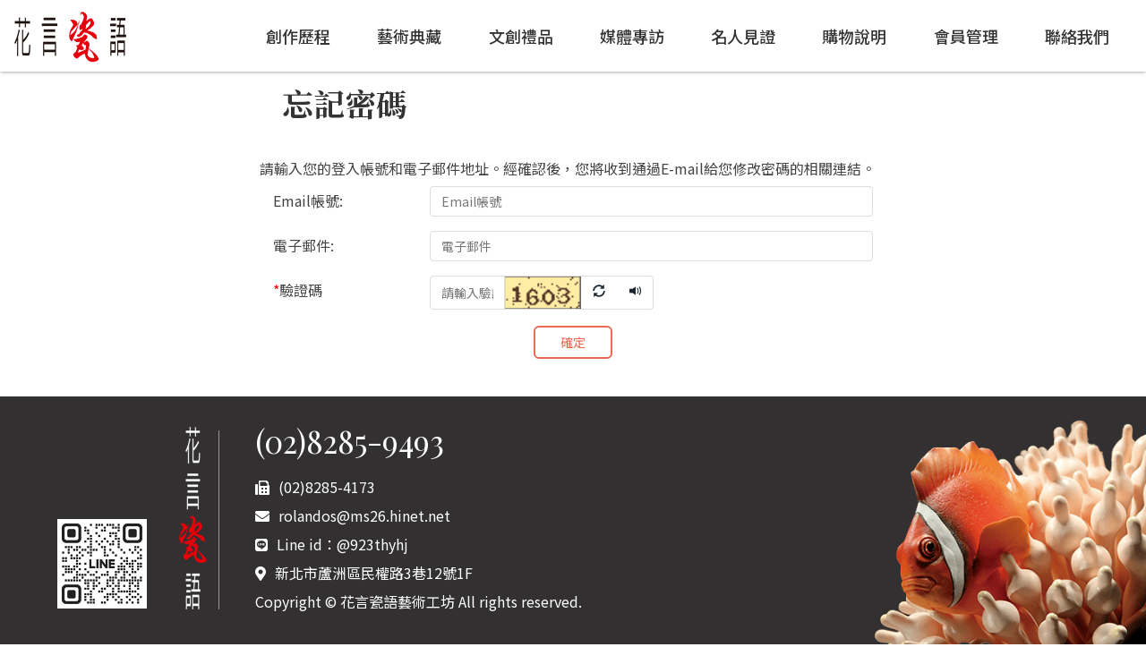

--- FILE ---
content_type: text/html; charset=UTF-8
request_url: https://rolandolee.com.tw/app/index.php?Action=mobileforgetpass
body_size: 10847
content:
<!DOCTYPE html>
<html lang="zh-Hant">
<head>


<meta http-equiv="Content-Type" content="text/html; charset=utf-8">
<meta http-equiv="X-UA-Compatible" content="IE=edge,chrome=1" />
<meta name="viewport" content="initial-scale=1.0, user-scalable=1, minimum-scale=1.0, maximum-scale=3.0">
<meta name="mobile-web-app-capable" content="yes">
<meta name="apple-mobile-web-app-status-bar-style" content="black">
<meta name="description" content="李國欽多次獲得國家工藝獎及文建會陶藝美質獎等工藝家、藝術家夢寐以求的國內重要獎項的肯定。多件作品被指定選為國禮，且獲總統府、國家公園的典藏。李登輝，陳水扁及馬英九前總統均有收藏他的作品。作品「台灣藍鵲」獲總統府青睞，獲選為馬英九總統送給中國國家主席習近平的見面禮，讓李國欽的陶瓷藝術在中國的歷史發展中留下了值得記錄一頁。" />

<meta name="viewport" content="width=device-width, initial-scale=1, user-scalable=yes">
<meta name="format-detection" content="telephone=no">
<link rel="apple-touch-icon-precomposed" href="/var/file/102/1102/img/264/webclip.jpg">

<!-- Google tag (gtag.js) -->
<script async src="https://www.googletagmanager.com/gtag/js?id=G-5WFW9Z831T"></script>
<script>
  window.dataLayer = window.dataLayer || [];
  function gtag(){dataLayer.push(arguments);}
  gtag('js', new Date());

  gtag('config', 'G-5WFW9Z831T');
</script>


<meta property="og:image"  content="/var/file/102/1102/msys_1102_6853651_70042.jpg" />

<title>忘記密碼  - 花言瓷語藝術工坊</title>

<link rel="shortcut icon" href="/var/file/102/1102/msys_1102_6853651_70042.jpg" type="image/x-icon" />
<link rel="icon" href="/var/file/102/1102/msys_1102_6853651_70042.jpg" type="image/x-icon" />
<link rel="bookmark" href="/var/file/102/1102/msys_1102_6853651_70042.jpg" type="image/x-icon" />

<link rel="apple-touch-icon-precomposed" href="/var/file/102/1102/msys_1102_6853651_70042.jpg">
<link rel="apple-touch-icon" href="/var/file/102/1102/msys_1102_6853651_70042.jpg">

<link rel="stylesheet" href="/var/file/102/1102/mobilestyle/combine-zh-tw.css?t=5d6d3445b8" type="text/css" />
<script language="javascript"><!--
 var isHome = false 
 --></script>
<script language="javascript"><!--
 var isExpanMenu = false 
 --></script>
<script type="text/javascript" src="/var/file/js/m_20251127.js" ></script>
</head>
 
<body class="page_mobileforgetpass  ">

<div class="wrap">



<div class="fpbgvideo"></div>
<div class="minner">

<div id="Dyn_head">
<div momark="798673028ba181eb9eb4a3699f437036" modiv="Dyn_head" moid="5" moname="Page Header" mocg="mobilehead" monbr="-1">
<div class="header">
	<div class="minner container">







	
<div class="selfhead">
		<div class="meditor">
	
      
      <link rel="stylesheet" href="https://use.fontawesome.com/releases/v5.7.2/css/all.css" integrity="sha384-fnmOCqbTlWIlj8LyTjo7mOUStjsKC4pOpQbqyi7RrhN7udi9RwhKkMHpvLbHG9Sr" crossorigin="anonymous">
<link rel="stylesheet" href="https://cdnjs.cloudflare.com/ajax/libs/animate.css/4.1.1/animate.min.css">
<link rel="preconnect" href="https://fonts.googleapis.com">
<link rel="preconnect" href="https://fonts.gstatic.com" crossorigin>
<link href="https://fonts.googleapis.com/css2?family=Cormorant:wght@400;700&family=Noto+Sans+TC:wght@400;500;600;700&family=Noto+Serif+TC:wght@700&family=Oswald:wght@400;700&family=Playfair+Display:wght@400;700&family=Roboto+Condensed&display=swap" rel="stylesheet">
<link rel="stylesheet" href="https://use.fontawesome.com/releases/v5.7.2/css/all.css" integrity="sha384-fnmOCqbTlWIlj8LyTjo7mOUStjsKC4pOpQbqyi7RrhN7udi9RwhKkMHpvLbHG9Sr" crossorigin="anonymous">
<style>
body {
	font-size: 16px;
	font-family: 'Noto Sans TC', sans-serif;
	font-weight: 400;
}
input:focus, textarea:focus {
	font-size: initial;
}
:focus {
	outline: none!important;
}
a:hover, a:focus {
	text-decoration: none;
}
.wrap {
	overflow-x: initial;
}
li.active a {
	color: #1A2731;
}
.mbtn {
	margin: 10px 2px;
	padding: 6px 12px;
	border: 1px solid #e5030f;
}
label {
	font-weight: normal;
	padding-top: 0px!important;
	margin-bottom: 0px;
}
.form-control {
	width: 100%;
}
.container {
	padding-left: 0px;
	padding-right: 0px;
}
.row {
	margin-left: 0px;
	margin-right: 0px;
}
.listBS [class*="col-"] {
	padding-left: 15px;
	padding-right: 15px;
}
.row.listBS {
	margin-left: 0px;
	margin-right: 0px;
}
.d-item {
	margin-bottom: 15px;
}
.mbox .d-img {
	overflow: hidden;
}
.mbox .d-img img {
	transition: all 0.3s ease;
}
.mbox:hover .d-img img {
	transform: scale(1.1);
	filter: brightness(1.1);
	-webkit-filter: brightness(1.1);
filter:progid:DXImageTransform.Microsoft.Light(clear);
}
.mbox:hover .d-txt a {
	color: #000;
}
.row_0>.mrow:not(.container) .col_02 #Dyn_2_1 .module-ads.md_style99 .mthide+.mb, .row_0>.mrow:not(.container) .col_02 #Dyn_2_1 .module-adv.md_style99 .mthide+.mb {
	margin-left: 0px;
	margin-right: 0px;
}
#Dyn_head {
	position: fixed;
	left: 0px;
	right: 0px;
	top: 0px;
	z-index: 999;
}
.headlogo {
	display: block;
	float: left;
}
.navbar-toggle {
	border: none;
	margin-top: 21px;
}
.navbar-toggle span:after, .navbar-toggle span:before {
	background: #666;
}
ul.navbar-nav {
	margin-top: 0;
}
.navbar-nav > li > a {
	margin-left: 0;
	text-align: center;
	color: #333;
	font-weight: 500;
	border-bottom: none;
	z-index: 0;
	line-height: 40px;
	padding: 0;
}
.dropdown-menu > li > a {
	position: relative;
	text-align: center;
	padding: 0px;
	font-size: 15px;
	font-weight: 500;
	z-index: 0;
	line-height: 40px;
}
.dropdown-menu > li:hover > a {
	color: #fff;
}
.dropdown-menu > li > a:hover, .dropdown-menu > li > a:focus {
	background-color: transparent;
}
.main {
	margin-top: 80px;
}
.row .col .mcol {
	padding: 0px 8px;
}
.page_mobilehome .row .col .mcol {
	padding: 0px;
}
.page_mobilehome .mcarousel.owl-carousel .owl-item img {
	width: 100%;
}
.page_mobile_mecprod .mpro-wrap .mpro-preview, .page_mobile_mecprod .M8102 .nav-tabs, .page_mobile_mecprod .mpro-price, .page_mobile_mecprod .maddtocart {
	display: none;
}
.mpgtitle, .mpgtitle .hdline {
	background-image: none;
	border: none;
	font-size: 20px;
	margin-bottom: 0px;
}
.page_mobile_mecprod .ad-pro-btns {
	padding: 0px;
}
.page_mobile_mecprod .tab-content>.tab-pane {
	padding: 0px;
}
.page_mobile_mecprod #ptdet_tab_detail img {
	margin-bottom: 30px;
}
.page_mobile_meccg .module-sublist .d-txt {
	position: relative;
	line-height: 2.5em;
	padding-left: 12px;
	font-size: 17px;
}
.page_mobile_meccg .module-sublist .d-txt:after {
	content: "";
	position: absolute;
	left: 0;
	top: 0;
	bottom: 0;
	display: block;
	width: 5px;
	background-color: #eee;
	transition: all 0.3s;
	z-index: -1;
}
.page_mobile_meccg .module-sublist .d-txt:hover:after {
	width: 100%;
}
.page_mobile_meccg .module-sublist .d-txt:hover h5 a {
	color: #000;
	display: block;
}
.page_mobileptdetail .M23 a {
	color: #333;
}
.page_mobileptdetail .M23 a:hover {
	color: red;
	text-decoration: underline;
}
.page_mobileptdetail .PtStatistic {
	margin-right: 16px;
}
.md_style1 .mt {
	border-bottom: none;
}
.mt .mt-title, .M8113 h3, .M8114 h3, .M8130 h3, .M8141 h3, .M8143 h3 {
	color: #333;
	font-family: 'Noto Serif TC', serif;
	font-size: 25px;
	line-height: 2em;
	padding-right: 0.7em;
	padding-left: 0.7em;
}
span.mname {
	padding-left: 0px;
}
.mpro-price .mname {
	display: none;
}
.page_mobile_meccg .mpro-price .mprice {
	display: inline-block;
}
.page_mobile_meccg .mpro-price .mprice.last-price {
	margin-left: 1em;
}
.mpro-price .last-price .mpri-val {
	font-size: 18px;
	font-weight: bold;
}
.addfav {
	border: none;
}
.addfav:focus {
	background-color: initial;
}
.share_btn {
	display: none;
}
.shareto {
	display: block !important;
}
.module-minicart {
	display: none;
}
.mcart-item.d-item .d-img img {
	width: 100px;
	max-width: 100px;
}
.mcart-item.d-item .d-img, .mcart-item.d-item .d-txt, .mcart-item.d-item .d-cart {
	display: block;
}
.mcart-item.d-item .d-img, .mcart-item.d-item .d-txt {
	float: left;
}
.mcart-item.d-item .d-cart {
	float: right;
}
span.mval {
	color: #E43C3E;
}
.mcart-operate .mprice .mpri-val {
	color: #E43C3E;
	font-weight: bold;
}
.mpopdiv button.close {
	position: absolute;
	right: 5px;
	top: 3px;
}
.mpopdiv .mt {
	padding: 15px 32px;
}
.mpopdiv h4 {
	font-weight: bold;
}
.mpopdiv .minner {
	height: calc(100% - 54px);
}
.ecorder-form > .module > .mt h3 {
	color: #555;
}
.ecorder-form .module-ecorder h3, .ecorder-form .module-ecconsignee h3 {
	font-size: 20px!important;
	font-weight: bold;
	font-family: 'Noto Serif TC', serif;
}
.ecorder-form .showone .def-item {
	display: none;
}
.ecorder-form .showother {
	display: block;
	position: static;
	opacity: 1;
	width: 100%;
	height: 100%;
	background: none;
}
.ecorder-form .showother .showpanel-btn {
	display: none !important;
}
.ecorder-form .showother .showpanel-btn ~ div[class*="-list"] {
	padding-bottom: 0px;
	padding-top: 0px;
}
.ecorder-form .showother .ecorder-add {
	padding-top: 20px;
}
.ecorder-form .showother .consignee-btn-add {
	width: 95%;
	margin: 0 auto;
	display: block;
	background-color: #555;
	color: #fff;
}
.ecorder-form .showother .consignee-btn-add:before {
	position: relative;
	content: "";
	display: inline-block;
	margin-right: 5px;
	border-top: 7px solid;
	border-right: 7px solid transparent;
	border-left: 7px solid transparent;
	-webkit-animation: updn ease-out 1s infinite;
	-moz-animation: updn ease-out 1s infinite;
	-o-animation: updn ease-out 1s infinite;
	animation: updn ease-out 1s infinite;
}
.ecorder-form .showother .ecconsignee-add {
	padding-bottom: 70px;
}
.ecorder-form .showother .ecconsignee-add #TB_ec_so_ship_address {
	width: 100%;
}
.ecdeliver-list .byarea {
	clear: none !important;
	float: left;
	margin-left: 2em;
}
.ecdeliver-list .byarea .control-label {
	display: none;
}
.ecdeliver-list .byarea .form-select {
	background-color: #eee;
	color: #000;
	border-radius: 4px;
	border: 1px solid #ddd;
}
.ecdeliver-list .byarea .form-select:after {
	content: "";
	position: absolute;
	display: inline-block;
	margin-right: 5px;
	border-top: 7px solid;
	border-right: 7px solid transparent;
	border-left: 7px solid transparent;
	-webkit-animation: updn ease-out 1s infinite;
	-moz-animation: updn ease-out 1s infinite;
	-o-animation: updn ease-out 1s infinite;
	animation: updn ease-out 1s infinite;
	transform: initial;
	-webkit-transform: initial;
	right: 1px;
	z-index: 1;
}
@-webkit-keyframes updn {
0% {
bottom:-5px;
opacity:1;
}
35% {
bottom:10px;
opacity:0.1;
}
100% {
bottom:-5px;
opacity:1;
}
}
@-moz-keyframes updn {
0% {
bottom:-5px;
opacity:1;
}
35% {
bottom:10px;
opacity:0.1;
}
100% {
bottom:-5px;
opacity:1;
}
}
@keyframes updn {
0% {
bottom:-5px;
opacity:1;
}
35% {
bottom:10px;
opacity:0.1;
}
100% {
bottom:-5px;
opacity:1;
}
}
.ecdeliver-list .deliver-desc {
	padding-top: 6px;
	padding-bottom: 6px;
}
.ecdeliver-list .deliver-desc:before {
	display: none;
}
.ecorder-form .showother > .mbox > div[class$="-add"] .form-btn .mbtn-top {
	background-color: #999;
	color: #fff;
	margin-bottom: 1em;
}
.ecorder-form .input-group, .ecorder-form .form-group {
	margin-top: 10px;
	margin-bottom: 10px;
}
.ecorder-form .ec-checkout-msg textarea.form-control {
	height: 50px;
}
.ecdeliver-list ul, .ecpay-list ul {
	padding: 10px!important;
}
.ecdeliver-list input[type=radio]:checked:before, .ecpay-list input[type=radio]:checked:before {
	display: none;
}
.ecdeliver-list input[type=radio], .ecpay-list input[type=radio] {
	margin-top: 0;
	transform: translateY(50%);
}
.ecdeliver-list li.active, .ecpay-list li.active {
	padding-left: 10px;
	padding-top: 5px;
}
.ecdeliver-list li.active input[type=radio]:before, .ecpay-list li.active input[type=radio]:before {
	content: '';
	display: block;
	width: 6px;
	height: 6px;
	border-radius: 50%;
	background: #888;
	position: absolute;
	top: 50%;
	left: 50%;
	margin-top: -3px;
	margin-left: -3px;
}
.ecdeliver-list input[type=radio], .ecdeliver-list .mname, .ecdeliver-list .mprice, .ecpay-list input[type=radio], .ecpay-list .pay-name, .ecpay-list .pay-fee {
	float: left;
	padding-top: 0px!important;
	padding-bottom: 0px!important;
}
.ecdeliver-list .mname, .ecdeliver-list .mprice, .ecpay-list .pay-name, .ecpay-list .pay-fee {
	padding-left: 5px;
	padding-right: 5px;
}
.ecpay-list .pay-disc {
	padding-left: 0px;
	padding-right: 0px!important;
	padding-top: 6px;
	padding-bottom: 6px;
}
.ecdeliver-list .deliver-desc .mval, .ecpay-list .pay-disc .mval {
	padding-left: 19px;
}
.ecdeliver-list .mval, .ecpay-list .pay-disc {
	display: block;
	clear: both;
	color: initial;
	font-size: 14px;
	font-weight: normal;
}
.ecpay-list .pay-disc .mval {
	color: initial;
	font-weight: normal;
}
.ecpay-list .mname {
	display: none!important;
}
.showother ul > li.active {
	display: block;
	border: 1px solid #E3383A;
}
.M63 .list-group {
	overflow: hidden;
}
.M63 .list-group-item {
	width: 50%;
	float: left;
	border: 0px;
}
.M63 .list-group-item:first-child a {
	border-top-left-radius: 0px;
	border-top-right-radius: 0px;
}
.M63 .list-group-item a {
	background-color: #eee;
	color: initial;
	padding: 10px 15px;
	margin: 10px;
}
.M63 .list-group-item a:hover {
	background-color: #ddd;
}
.M120 #pageptlist:before {
	display: table;
	content: "";
}
.M120 #pageptlist:after {
	display: table;
	content: "";
	clear: both;
}
.monoff-inner .monoff-active {
	background-color: #555;
}
.module-login {
	max-width: 400px;
	margin: 0 auto;
}
.module-register, .module-forgetpsw {
	max-width: 700px;
	margin: 0 auto;
}
.module-changepwd {
	max-width: 700px;
}
.module-form .formBS, .module-form .formBS .form-group {
	border: none;
}
.formBS .form-group {
	line-height: 2em;
	padding: 8px 0;
}
.formBS .form-group [class*="col-"] {
	border-left: none!important;
	padding: 0px 15px!important;
}
.module-form .formBS .form-group [class*="col-"]:first-child {
	border-right: none;
}
.mdialog {
	position: fixed;
	z-index: 1070;
}
.toTop {
	bottom: 5em;
	border-radius: 50%;
	background: rgba(0, 0, 0, .3);
}
.toTop:before {
	left: 15.5px;
}
.M8103 {
	margin-top: 2em;
}
#Dyn_footer {
	position: relative;
	margin-top: 2em;
}
.page_mobilehome #Dyn_footer {
	margin-top: 0px;
}

@media (max-width: 379px) {
.mcart-item.d-item .d-txt {
	width: 60%;
}
}

@media (max-width: 480px) {
.mdialog>.minner {
	position: absolute;
	left: 0;
	bottom: 68px;
}
}

@media (max-width: 767px) {
.wrap>.minner {
	padding-left: 0px;
	padding-right: 0px;
}
.headlogo img {
	display: none;
}
.headlogo {
	background-image: url(/var/file/102/1102/img/264/logo-m.jpg);
	width: 140px;
	height: 80px;
	background-repeat: no-repeat;
	background-size: cover;
	display: block;
	margin-left: 0.5em;
}
.mnavbar {
	background-color: #222;
}
.navbar-nav li a {
	color: #fff;
}
.navbar-nav > li.open > a {
	color: #000;
}
.navbar-nav > li > a:before {
	content: "";
	position: absolute;
	left: 0;
	bottom: 0;
	width: 0;
	height: 100%;
	z-index: -1;
	background-color: #eee;
	transition: all 0.3s ease;
}
.navbar-nav > li.open > a:before {
	width: 100%;
}
.navbar-nav .open .dropdown-menu > li > a {
	line-height: 40px;
	padding: 0px;
}
.hdmenu .dropdown .dropdown-menu {
	background-color: #555;
	position: static;
	float: none;
	border: 0;
	border-radius: 0px;
}
.hdmenu .dropdown-toggle:after {
	content: "\f054";
	font-family: "Font Awesome 5 Free";
	-moz-osx-font-smoothing: grayscale;
	-webkit-font-smoothing: antialiased;
	display: inline-block;
	font-style: normal;
	font-variant: normal;
	text-rendering: auto;
	line-height: 36px;
	color: #fff;
	position: absolute;
	right: 20px;
	top: 0px;
	z-index: 999;
	transition: all 0.3s ease;
	transform-origin: center;
	font-weight: 900;
}
.hdmenu .dropdown.open .dropdown-toggle:after {
	transform: rotate(90deg);
	color: #222;
}
.consignee-btn-add[style="display: none;"] + .ecconsignee-add {
	display: block;
	background-color: #eee;
}
.ecorder-form .showother > .mbox > div[class$="-add"] .form-btn {
	background-color: #eee;
}
}

@media (min-width: 481px) {
.module-cart .mcart-item .d-img {
	width: initial;
}
.mpopdiv .minner {
	max-height: initial;
}
}

@media (min-width: 768px) and (max-width: 1199px) {
.headlogo {
	float: none;
	width: 100%;
	text-align: center;
}
.headlogo img {
	display: inline-block;
}
.mnavbar {
	background-color: #222;
}
.navbar-nav > li > a {
	color: #fff;
}
.main {
	margin-top: 120px;
}
}

@media (min-width: 768px) {
.container {
	width: 100%;
}
.header {
	padding: 0;
	margin-bottom: 0;
}
.mnavbar {
	width: 100%;
	float: none;
}
.mnavbar .hdmenu {
	float: none;
}
.navbar-nav > li > a {
	line-height: 40px;
	padding: 0px;
}
.navbar-nav > li > a:before {
	content: "";
	position: absolute;
	left: 0;
	bottom: 0;
	width: 0;
	height: 100%;
	z-index: -1;
	background-color: #eee;
	transition: all 0.3s ease;
}
.navbar-nav > li:hover > a {
	color: #000;
}
.navbar-nav > li:hover > a:before {
	width: 100%;
}
.dropdown-menu {
	min-width: 100%;
}
.dropdown-menu > li > a:before {
	content: "";
	position: absolute;
	left: 0;
	bottom: 0;
	width: 0;
	height: 100%;
	z-index: -1;
	background-color: #eee;
	transition: all 0.3s ease;
}
.dropdown-menu > li:hover > a {
	color: #000;
}
.dropdown-menu > li:hover > a:before {
	width: 100%;
}
.module-viewcart, .module-billto {
	padding: 10px;
}
.mt .mt-title, .M8113 h3, .M8114 h3, .M8130 h3, .M8141 h3, .M8143 h3 {
	font-size: 35px;
}
#mecbillto .module-ecconsignee .mbox {
	position: static;
}
.showother .consignee-btn-add {
	width: auto!important;
	clear: both;
	padding: 6px 12px;
	line-height: 1.25em;
}
#mecbillto .module-ecconsignee .consignee-btn-add {
	position: absolute;
	right: 0;
	top: 10px;
	bottom: auto;
	margin: 10px 2px;
}
.showother ul {
	padding: 0;
}
.ecorder-form .module-ecconsignee .consignee-btn-add[style], .ecorder-form .module-ecconsignee .consignee-btn-add[style] + .ecconsignee-add[style] + .ecconsignee-list {
	display: block !important;
	opacity: 1 !important;
}
.ecorder-form .module-ecconsignee .consignee-btn-add[style="display: none;"] + .ecconsignee-add {
	background: #FAFAFA;
	padding: 15px;
	border: 1px solid #ddd;
	display: flex;
	flex-direction: column-reverse;
	position: fixed;
	top: 50%;
	left: 50%;
	z-index: 1060;
	transform: scale(1) translate(-50%, -50%) !important;
	width: 450px;
	height: 600px;
	max-height: 100%;
}
.ecorder-form .module-ecconsignee .consignee-btn-add[style="display: none;"] + .ecconsignee-add[style*="opacity: 1"] + .ecconsignee-list:before {
	content: "";
	display: block;
	position: fixed;
	top: 0;
	left: 0;
	right: 0;
	bottom: 0;
	z-index: 1059;
	background: rgba(0, 0, 0, .5);
}
.ecorder-form > .module {
	border-top: 1px dotted #ddd;
	padding-top: 15px;
}
#mecbillto .module-ecconsignee {
	position: relative;
}
.module-form .formBS {
	margin: 0 15px;
}
.module-form .formBS .control-label {
	text-align: right;
}
}

@media (min-width: 769px) {
.ecpay-list ul > li.active > div {
	border-color: transparent;
}
.module-ecdeliver .showother ul > li {
	padding: initial;
}
.ecconsignee-list li .consignee-info {
	flex: none;
}
.ecconsignee-list li .consignee-info .mfield {
	display: block;
}
.ecconsignee-list li .form-btn {
	display: block;
	padding-right: 10px;
}
.ecconsignee-list li:hover .form-btn {
	top: inherit;
	display: inherit;
	background: #eee;
}
.ecconsignee-list li:hover>.form-btn {
	display: block;
	position: static;
	background: #eee;
}
}

@media (min-width: 992px) {
.container {
	width: 100%;
}
.M8104 {
	margin: 15px auto;
	width: 900px;
}
}

@media (min-width: 1200px) {
.navbar-nav > li > a {
	line-height: 80px;
	font-size: 18px;
}
.headlogo {
	width: 20%;
	padding-left: 0.5em;
}
.mnavbar {
	width: 80%;
	float: right;
}
.mnavbar .hdmenu {
	float: none;
}
.navbar-nav > li > a:after {
	content: "";
	position: absolute;
	left: 50%;
	top: 0;
	width: 1px;
	height: 0;
	background-color: #aaa;
	transition: all 0.3s ease;
}
.navbar-nav > li:hover > a:after {
	height: 20px;
}
}

@media (min-width: 1500px) {
.container {
	width: 1480px;
	margin-left: auto;
	margin-right: auto;
}
}
</style>

<a class="headlogo" href="/index.php" title="花言瓷語藝術工坊"><img src="/var/file/102/1102/img/264/headlogo.png" class="img-responsive" alt="花言瓷語藝術工坊"></a>
   






<div class="mnavbar mn-collapse">
	<button type="button" class="navbar-toggle" data-toggle="collapse" data-target=".nav-toggle" aria-expanded="false">
		<span class="glyphicons show_lines">Menu</span>
	</button>
	<div class="nav-toggle collapse navbar-collapse iosScrollToggle">
		<div class="hdmenu">
			<ul class="nav navbar-nav" id="a67ca3b4416c1f5fde6f22d57d5399d42_MenuTop">
			
				<li   id="Hln_1701" class="dropdown"><a role="button" aria-expanded="false" class="dropdown-toggle" data-toggle="dropdown" href="javascript:void(0);" onclick="return false;" title="創作歷程">創作歷程</a><ul class="dropdown-menu"><li  id="Hln_1740"><a href="/p/412-1102-1145.php" title="淳美的感動">淳美的感動</a></li><li  id="Hln_1741"><a href="/p/412-1102-1146.php" title="李國欽簡歷">李國欽簡歷</a></li></ul></li>
			
				<li   id="Hln_1702" class="dropdown"><a role="button" aria-expanded="false" class="dropdown-toggle" data-toggle="dropdown" href="javascript:void(0);" onclick="return false;" title="藝術典藏">藝術典藏</a><ul class="dropdown-menu"><li  id="Hln_1707"><a href="/p/2000-1102-235.php" title="水生系列">水生系列</a></li><li  id="Hln_1708"><a href="/p/2000-1102-236.php" title="飛禽系列">飛禽系列</a></li><li  id="Hln_1709"><a href="/p/2000-1102-237.php" title="花卉系列">花卉系列</a></li><li  id="Hln_1710"><a href="/p/2000-1102-238.php" title="其他動物">其他動物</a></li></ul></li>
			
				<li   id="Hln_1703" ><a  href="/p/2000-1102-234.php" title="文創禮品">文創禮品</a></li>
			
				<li   id="Hln_1704" ><a  href="/p/412-1102-1108.php" title="媒體專訪">媒體專訪</a></li>
			
				<li   id="Hln_1705" ><a  href="/p/412-1102-1109.php" title="名人見證">名人見證</a></li>
			
				<li   id="Hln_1706" ><a  href="/p/412-1102-2346.php" title="購物說明">購物說明</a></li>
			
				<li   id="Hln_1780" class="dropdown"><a role="button" aria-expanded="false" class="dropdown-toggle" data-toggle="dropdown" href="javascript:void(0);" onclick="return false;" title="會員管理">會員管理</a><ul class="dropdown-menu"><li  id="Hln_1697"><a href="/app/index.php?Action=mobilelogin" title="會員登入">會員登入</a></li><li  id="Hln_1698"><a href="/app/index.php?Action=mobilelogout" title="會員登出">會員登出</a></li><li  id="Hln_1699"><a href="/app/index.php?Action=mobileacctinfo" title="會員註冊">會員註冊</a></li><li  id="Hln_1700"><a href="/app/index.php?Action=mobilecmhome" title="會員帳戶">會員帳戶</a></li><li  id="Hln_1813"><a href="/app/index.php?Plugin=mec&Action=mobile_mecorderlist" title="訂購紀錄">訂購紀錄</a></li><li  id="Hln_1814"><a href="/app/index.php?Action=mobilefavlist" title="收藏清單">收藏清單</a></li></ul></li>
			
				<li   id="Hln_1781" ><a  href="/p/412-1102-1110.php" title="聯絡我們">聯絡我們</a></li>
			
			
			</ul>
		</div>
	</div>
</div>

<script>
$(document).ready(function(){
	$(".mnavbar .navbar-toggle").click(function(){
		$(this).toggleClass("open");
		var ariaExpanded = $(this).attr('aria-expanded');
		$(this).attr('aria-expanded',ariaExpanded !== 'true');
	});
   $('.iosScrollToggle').on('shown.bs.collapse', function () {
		var togglePos = $(this).css('position');
      if(togglePos !== 'static'){
          ModalHelper.afterOpen();
      }

    });

    $('.iosScrollToggle').on('hide.bs.collapse', function () {
		var togglePos = $(this).css('position');
      if(togglePos !== 'static'){
			ModalHelper.beforeClose();
      }

    });
	
});
</script>




	
      
       
<script>
var width = window.innerWidth;  
	var num=$(".hdmenu .navbar-nav>li").length;
	if(width >= 768){
	$(".hdmenu .navbar-nav>li").css('width','calc(100%/'+num+')');
	};
$(window).resize(function(){
   var width = window.innerWidth;   
   if(width >= 768){
       	$(".hdmenu .navbar-nav>li").css('width','calc(100%/'+num+')');
		}else {
		$(".hdmenu .navbar-nav>li").css('width','100%');	
		}
});
</script>
   
	</div>
</div>




	</div>
</div>
<script language="javascript">

	tabSwitch("a67ca3b4416c1f5fde6f22d57d5399d42_MenuTop");



if(typeof(_LoginHln)=='undefined') var _LoginHln = new hashUtil();
_LoginHln.put("1698","Hln_"+"1698");

if(typeof(_LogoutHln)=='undefined') var _LogoutHln = new hashUtil();
_LogoutHln.put("1697","Hln_"+"1697");
_LogoutHln.put("1699","Hln_"+"1699");

if(typeof(_HomeHln)=='undefined') var _HomeHln = new hashUtil();

if(typeof(_InternalHln)=='undefined') var _InternalHln = new hashUtil();


$(document).ready(function(){
   if(typeof(loginStat)=='undefined') {
   	if(popChkLogin()) loginStat="login";
   	else loginStat="logout";
	}
	dealHln(isHome,loginStat,$('div.hdmenu'));

	
	
});

var firstWidth = window.innerWidth;
function mobilehead_widthChangeCb() {
if((firstWidth>=767 && window.innerWidth<767) || (firstWidth<767 && window.innerWidth>=767))  location.reload();
if(window.innerWidth <767) {
setTimeout(()=>{
	var div = document.getElementsByClassName('mycollapse');
	if(div=='undefined' || div.length==0) div = document.getElementsByClassName('nav-toggle navbar-collapse iosScrollToggle');
   div = div[0];
   //var focusableElements = div.querySelectorAll('li>a[href], button, input[type="text"], select, textarea');
	if(typeof(div)!='undefined'){
   var focusableElements = div.querySelectorAll('a[href], button, input[type="text"], select, textarea');
	focusableElements[focusableElements.length-1].addEventListener('keydown', function(event) {
   	if (event.key === 'Tab') {
      	$(".hdmenu .dropdown").removeClass("open");
         var button= document.getElementsByClassName('navbar-toggle');
         button= button[0];
         button.click();
      }
	});
	}
},1000);
}else{
	var div = document.getElementsByClassName('mycollapse');
   if(div=='undefined' || div.length==0) div = document.getElementsByClassName('nav-toggle navbar-collapse iosScrollToggle');
   div = div[0];
	if(typeof(div)!='undefined'){
   var focusableElements = div.querySelectorAll('a[href]');
   focusableElements[focusableElements.length-1].addEventListener('keydown', function(event) {
      if (event.key === 'Tab') {
         $(".hdmenu .dropdown").removeClass("open");
      }
   });
	}
}
}
window.addEventListener('resize', mobilehead_widthChangeCb);
mobilehead_widthChangeCb();
</script>
<noscript>本功能需使用支援JavaScript之瀏覽器才能正常操作</noscript>
<!-- generated at Sun Jan 04 2026 00:16:46 --></div momark="798673028ba181eb9eb4a3699f437036" file="/var/cache/102/1102/modules/mobilehead/-1/mobilehead--1.htm.zh-tw" moparam="$Seq=-1" expire="2099-12-31" save="0" Restrict="0">
</div>

<main id="main-content">
<div class="main">
<div class="minner">

	
	
<div class="row col1 row_0">
	<div class="mrow container">
		
			
			
			
			 
		
			
			
			
			
				
        		
         	
				<div class="col col_02">
					<div class="mcol">
					
						
						
						<div id="Dyn_2_1" class="M95  ">
<div momark="798673028ba181eb9eb4a3699f437036"  modiv="Dyn_2_1" moid="95" moname="ForgetPassword" mocg="mobileforgetpass" monbr="0">
<div class="module module-forgetpsw md_style1"><!--joker edit-->
	<header class="mt ">
	 
	<h2 class="mt-title">忘記密碼</h2>
</header>
	
	<section class="mb">
	  <header class="desc">
		請輸入您的登入帳號和電子郵件地址。經確認後，您將收到通過E-mail給您修改密碼的相關連結。
	  </header>
	  <form class="formBS" method="post" action="/app/index.php?Action=mobileforgetpass"  name="mem_forgetpass" id="mem_forgetpass" onsubmit="return false;">
		 <div class="row form-group">
			<label class="control-label col-sm-3" for="forget_cust">Email帳號:</label>
			<div class="col-sm-9">
			  <input class="form-control" type="text" name="forget_cust" id="forget_cust"   placeholder="Email帳號">
			</div>
		 </div>
		 <div class="row form-group">
			<label class="control-label col-sm-3" for="forget_email">電子郵件:</label>
			<div class="col-sm-9">
			  <input class="form-control" type="mail" name="forget_email" id="forget_email"  placeholder="電子郵件">
			</div>
		 </div>
		<input type="hidden" name="forgetpass" value="1" />
		<div class="row form-group authcode">
   <label class="control-label col-sm-3" for="authcodeval"><abbr class="must" title="為必填(選)欄位, 不能為空白。">*</abbr>驗證碼</label>
	<div class="col-sm-9">
		<div class="input-group">
			<input type="text" class="form-control" name="authcode" id="authcodeval" title="請輸入驗證碼" placeholder="請輸入驗證碼" maxlength="4">
			<div class="input-group-addon" id="authcode"  >
				<AuthImgReplaceTag containerid="a9202fcf7e12b61c51125480f67885516">			<span class="authimg-outer">
				<a href="javascript:void(0)" title="更換驗證碼" onclick="refreshAuthCode('','/app/showauthimg.php','a9202fcf7e12b61c51125480f67885516_src','a9202fcf7e12b61c51125480f67885516_code');">
				<img id="a9202fcf7e12b61c51125480f67885516_src" src="/app/authimg.php?Code=9AqjcZCj%2B19%2FHcrm0BoqnfgZoSfPuUOAz5lesFgdy9f%2BnPUtLJcXlAfmymjighaz" alt="驗證碼圖片" title="驗證碼圖片"/><!--rory edit-->
				<input type="hidden" id="a9202fcf7e12b61c51125480f67885516_code" name="hdCode" value="9AqjcZCj%2B19%2FHcrm0BoqnfgZoSfPuUOAz5lesFgdy9f%2BnPUtLJcXlAfmymjighaz" />
				<input type="hidden" id="a9202fcf7e12b61c51125480f67885516_upcode" name="upCode" value="%2B4K9RRTtwPefvg9XAiEGdIduFDcGOz82tODLYDkktuqe7VvdCzXhLMBi3S4qUZCqxLu8Z4o2SSKIZlVj6YtQHBjlrq8V5Z05WyU2XbNKN3h43c%2FNYRpQQHxzlv8%2BkMQV" />
				<span class="glyphicon glyphicon-refresh" aria-hidden="true"></span> <!--rory add-->
				</a>
							<a class="authimg-voice-btn" href="javascript:void(0);"  onclick="a9202fcf7e12b61c51125480f67885516_code_playCode()"  title="驗證碼語音播放器"><span class="authimg-voice glyphicon glyphicon-volume-up"></span><span class="authimg-voice-txt">驗證碼語音播放器</span></a><!--rory add class input-group-addon-->
			<script>
				function a9202fcf7e12b61c51125480f67885516_code_playAudio(voiceSrc) {
					var audio = new Audio(voiceSrc);
					audio.play();
				}
				function a9202fcf7e12b61c51125480f67885516_code_playCode(){ 
					var code= $("#a9202fcf7e12b61c51125480f67885516_code").val();
					$.ajax({ 
					type: 'POST', 
					url: '/app/index.php?Action=showauthimg', 
					data:'Op=getcaptcha&Code='+code,
					dataType:'json', 
					jsonp:false,
					contentType: "application/x-www-form-urlencoded;charset=UTF-8",
					success:function(json){ 	
						var stat = json['stat'];
						var voiceSrc=json['voiceSrc'];
						if(stat==1)	a9202fcf7e12b61c51125480f67885516_code_playAudio(voiceSrc);
					}, 
					error:function(){ 
					} 
				}); 		
						
			}
			</script>
				<noscript>本功能需使用支援JavaScript之瀏覽器才能正常操作</noscript>
			</span></AuthImgReplaceTag>
			</div>
		</div>
	</div>
</div>
 <!--joker add-->
		 <div class="form-btn">
			<button class="btn btn-s btn-forgetpass">確定</button>
		 </div>
	  </form>
	</section>
</div>
<script>
$(document).ready(function(){
	$(".module-forgetpsw .btn-forgetpass").click(function(){
		if(!dataValid()) return false;
   	var option = {
      	url: '/app/index.php?Action=mobileforgetpass',
      	dataType:'json',
			beforeSubmit:function(){
         	$('#loading').show();
         	$('#overlay').addClass("show");
			},
			success:function(data){
         	$('#overlay').removeClass("show");
         	$('#loading').hide();
         	if(data.stat){
					var succmsg = '<div class="reg-msg">'+data.content+'</div>';
					$(".module-forgetpsw section").html(succmsg);
         	}
         	else{
					showPopDialog(data.content);
         	}
			}
   	};
   	$(".module-forgetpsw #mem_forgetpass").ajaxSubmit(option);
	});
function dataValid(){
	var dtCheck = new dataCheck();
	var form = document.getElementById("mem_forgetpass");
   var FieldArr = new Array("forget_cust","forget_email");
   var NameArr = new Array("Email帳號","電子郵件");
   var NullArr = new Array(0,0);
   var TypeArr = new Array("c","e");

   dtCheck.setField(FieldArr);
   dtCheck.setName(NameArr);
   dtCheck.setNull(NullArr);
   dtCheck.setType(TypeArr);
   dtCheck.setMsg(eval("new Array('錯誤','不能為空','數值類型錯誤','日期類型錯誤','浮點類型錯誤','Email 類型錯誤')"));

	var res = dtCheck.datavalid(form,'');
	if(res){
		var authCode = $("input[name='authcode']").val();
		
		
			if(strUtil.prototype.isEmpty(authCode) || authCode.length !=4 || !strUtil.prototype.isInteger(authCode)) {
		
	      showPopDialog("驗證碼錯誤");
			return false;
		}else return true;
	}
	return false;
}

});
</script>
</div momark="798673028ba181eb9eb4a3699f437036" file="/var/cache/102/1102/modules/mobileforgetpass/0/mobileforgetpass-0.htm.zh-tw" moparam="" expire="" save="1" Restrict="">
</div>

					
					</div>
				</div> 
			 
		
			
			
			
			 
		
	</div>
</div>
	

</div>
</div>
</main>


	<style>
	@media (min-width: 481px) {.row_0 .col_01 { width: 0%;}.row_0 .col_02 { width: 100%;}.row_0 .col_03 { width: 0%;}}
	</style>


<div id="Dyn_footer">
<div momark="798673028ba181eb9eb4a3699f437036" modiv="Dyn_footer" moid="9" moname="Page Footer" mocg="mobilefoot" monbr="0">
<div class="footer">
<div class="minner container">







<div class="copyright">
<div class="meditor">
	<style>
.footer {
    height: 280px;
    padding: 0px;
}
.footer:before {
    position: absolute;
    content: "";
    background-position: right bottom;
    background-repeat: no-repeat;
    background-image: url(/var/file/102/1102/img/264/foot-right.png);
    display: block;
    width: 100%;
    height: 100%;
    left: 0;
    top: 0;
    opacity: 0.8;
    background-size: 50%;
}
.footer .meditor {
    position: relative;
    display: flex;
    margin-top: 15px;
    font-size: 15px;
    margin-left: 5vw;
}
.foot-left {
    display: flex;
    align-items: flex-end;
}
.foot-left .qrcode {
    margin-bottom: 8px;
	max-width: 100px;
}
.foot-left .footlogo {
    position: relative;
    margin: 0px 10px 0px 30px;
}
.foot-left .footlogo:after {
    content: "";
    position: absolute;
    width: 1px;
    height: 200px;
    display: block;
    top: 10px;
    right: -10px;
    background-color: #ffffff7d;
}
.foot-right .foot-tel {
    font-size: 35px;
    font-family: 'Playfair Display', serif;
    font-weight: 400;
}
.foot-right ul {
    margin-bottom: 0px;
    padding-left: 0px;
}
.foot-right .foot-tel {
    line-height: 2em;
}
.foot-right li {
    line-height: 2em;
}
.foot-right li:last-child {
    opacity: 0.5;
}
.footer i {
    margin-right: 10px;
}
.footer a:hover {
    color: #ff8336;
}	

@media (min-width: 600px) {
.footer:before {
    opacity: 1;
    background-size: contain;
}
}

@media (min-width: 768px) {
.footer .meditor {
    margin-left: 2vw;
}
.foot-right ul {
    padding-left: 40px;
}
.foot-right li:last-child {
    opacity: 1;
}
}

@media (min-width: 992px) {
.footer .meditor {
    margin-left: 5vw;
    font-size: 16px;
}
}

@media (min-width: 1400px) {
.footer {
    height: 320px;
}
.footer:before {
    background-position: left bottom, right bottom;
    background-image: url(/var/file/102/1102/img/264/foot-left.png), url(/var/file/102/1102/img/264/foot-right.png);
}
.footer .meditor {
    justify-content: center;
    margin-top: 35px;
}
}
</style>
<div class="foot-left hidden-xs"> <a href="https://line.me/ti/p/@923thyhj" class="qrcode" target="_blank"><img src="/var/file/102/1102/img/264/line-qrcode.jpg" alt="qrcode"></a> <a href="/index.php" class="footlogo"><img src="/var/file/102/1102/img/264/footlogo.png" alt="花言瓷語logo"></a> </div>
<div class="foot-right">
  <ul>
    <li><a href="tel:0282859493" class="foot-tel">(02)8285-9493</a></li>
    <li><i class="fas fa-fax"></i>(02)8285-4173</li>
    <li><i class="fas fa-envelope"></i><a href="mailto:rolandos@ms26.hinet.net" target="_blank">rolandos@ms26.hinet.net</a></li>
    <li><i class="fab fa-line"></i>Line id：<a href="https://line.me/ti/p/@923thyhj" target="_blank">@923thyhj</a></li>
    <li><i class="fas fas fa-map-marker-alt"></i><a href="https://maps.app.goo.gl/NKxCYAerTLADsQsW6" target="_blank">新北市蘆洲區民權路3巷12號1F</a></li>
    <li>Copyright © 花言瓷語藝術工坊 All rights reserved.</li>
  </ul>
</div>
	
</div>
</div>


	<button class="toTop" role="button" title="回到頂部">
    	<span>回到頂部</span>
	</button>
<script>
	// 返回頂部
	$(document).ready(function(){
	    gotop();
	}); 
	$(window).scroll(function(){
	    gotop();
	});
	$('.toTop').click(function(){
	    $('html, body, .wrap').animate({scrollTop: '0px'}, 200);
		 $(".focusable").focus();
	});
	function gotop(){
	    var  winH = $(window).height();
	    var  scroll = $(window).scrollTop();
	    if(scroll > 100 ){
	        $('.toTop').show();
	    }
	    else {
	        $('.toTop').hide();
	    }
	}
	</script>




</div>
</div>
<!-- generated at Sun Jan 04 2026 00:16:46 --></div momark="798673028ba181eb9eb4a3699f437036" file="/var/cache/102/1102/modules/mobilefoot/0/mobilefoot-0.htm.zh-tw" moparam="" expire="2099-12-31" save="0" Restrict="0">
</div>


</div>
</div>
<div class="fpbgvideo"></div>


	
		<div id="Dyn_999_1" class="M8112  ">
<div momark="798673028ba181eb9eb4a3699f437036"  modiv="Dyn_999_1" moid="8112" moname="Mini Cart" mocg="mobile_mecminicart" monbr="0">

<div class="module module-minicart">
<a href="/app/index.php?Plugin=mec&Action=mobile_meccart&type=mecbillto" class="mbtn-minicart">
	<span class="ico i-cart">購物車</span>
	
</a>
</div>

</div momark="798673028ba181eb9eb4a3699f437036" file="/var/cache/102/1102/modules/mobile_mecminicart/0/mobile_mecminicart-0.htm.zh-tw" moparam="" expire="" save="0" Restrict="">
</div>

	



<div id="_pop_login" class="mpopdiv">
<script>$(document).ready(function() {$.hajaxOpenUrl('/app/index.php?Action=mobileloadmod&Type=mobilepoplogin&Nbr=0','#_pop_login','',function(){menuDropAct();});})</script>
</div>




<div id="_pop_tips" class="mtips">
	<div class="mbox">
	</div>
</div>
<div id="_pop_dialog" class="mdialog">
	<div class="minner">
		<div class="mcont">
		</div>
		<footer class="mdialog-foot">
        	<button type="submit" class="mbtn mbtn-s">OK</button>
        	<button type="submit" class="mbtn mbtn-c">Cancel</button>
		</footer>
	</div>
</div>

<div class="pswp" tabindex="-1" role="dialog" aria-hidden="true">
	<!-- Background of PhotoSwipe. 
	It's a separate element, as animating opacity is faster than rgba(). -->
	<div class="pswp__bg"></div>
		<!-- Slides wrapper with overflow:hidden. -->
		<div class="pswp__scroll-wrap">
		<!-- Container that holds slides. PhotoSwipe keeps only 3 slides in DOM to save memory. -->
		<!-- don't modify these 3 pswp__item elements, data is added later on. -->
		<div class="pswp__container">
			 <div class="pswp__item"></div>
			 <div class="pswp__item"></div>
			 <div class="pswp__item"></div>
		</div>
		<!-- Default (PhotoSwipeUI_Default) interface on top of sliding area. Can be changed. -->
		<div class="pswp__ui pswp__ui--hidden">
			<div class="pswp__top-bar">
				<!--  Controls are self-explanatory. Order can be changed. -->
					<div class="pswp__counter"></div>
					<button class="pswp__button pswp__button--close" title="Close (Esc)">Close (Esc)</button>
					<button class="pswp__button pswp__button--share" title="Share">Share</button>
					<button class="pswp__button pswp__button--fs" title="Toggle fullscreen">Toggle fullscreen</button>
					<button class="pswp__button pswp__button--zoom" title="Zoom in/out">Zoom in/out</button>
				  <!-- Preloader demo https://codepen.io/dimsemenov/pen/yyBWoR -->
				  <!-- element will get class pswp__preloader-active when preloader is running -->
				  <div class="pswp__preloader">
						<div class="pswp__preloader__icn">
						  <div class="pswp__preloader__cut">
							 <div class="pswp__preloader__donut"></div>
						  </div>
						</div>
				  </div>
			 </div>
			 <div class="pswp__share-modal pswp__share-modal--hidden pswp__single-tap">
				  <div class="pswp__share-tooltip"></div> 
			 </div>
			 <button class="pswp__button pswp__button--arrow--left" title="Previous (arrow left)">Previous (arrow left)</button>
			 <button class="pswp__button pswp__button--arrow--right" title="Next (arrow right)">Next (arrow right)</button>
			 <div class="pswp__caption">
				  <div class="pswp__caption__center"></div>
			 </div>
	</div>
</div>
</div>



<!--<script>NProgress.done();</script>-->
<script>
function popChkLogin(){
	if(typeof(loginStat)=='undefined') {
   	var chkstat=0;
      var chkUrl='/app/index.php?Action=mobilelogin';
      var chkData = {Op:'chklogin'};
      var chkObj=$.hajaxReturn(chkUrl,chkData);
   	chkstat=chkObj.stat;
		if(chkstat) {
			loginStat="login"; 
			return true;
		}else {
			loginStat="logout"; 
			return false;
		}	
	}else {
		if(loginStat=="login") return true;
		else return false;
	}
}

</script>
</body>
</html>
